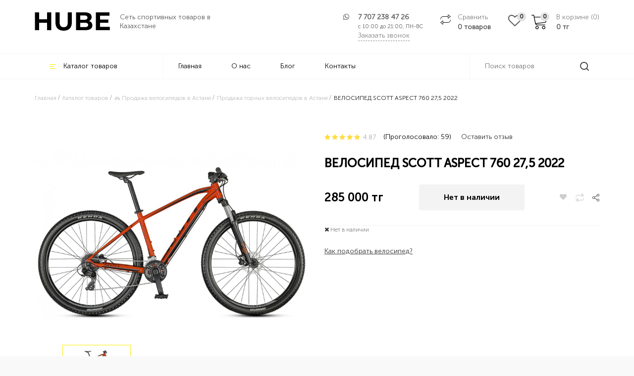

--- FILE ---
content_type: text/html; charset=UTF-8
request_url: https://hube.kz/catalog/gornye-velosipedy/velosiped-scott-aspect-760-27-5--2022-
body_size: 16766
content:
<!DOCTYPE html><html lang="ru"><head> <meta name="google-site-verification" content="dIUDqGUm7yz4YXD1k2uZzQYeDL64pUxfTUg4TOgUhg4" /> <meta charset="utf-8"> <meta http-equiv="X-UA-Compatible" content="IE=edge"> <meta name="viewport" content="width=device-width, initial-scale=1"> <title>ВЕЛОСИПЕД SCOTT ASPECT 760 27,5 2022 купить в Астане, Казахстане - HUBE</title> <meta name="description" content="Купить ВЕЛОСИПЕД SCOTT ASPECT 760 27,5 2022 в Астане, Казахстане ➤➤ Доставка по всему Казахстану ⭐ Рассрочка, кредит ⚡ Характеристики, отзывы, Более 30 пунктов выдачи. Гарантия"> <meta name="keywords" content="ВЕЛОСИПЕД SCOTT ASPECT 760 27,5 2022"> <meta name="copyright" content="HUBE"> <meta name="domen-copyright" content="HUBE"> <meta name="engine-copyright" content="Re-Cube Engine"> <meta property="og:title" content="ВЕЛОСИПЕД SCOTT ASPECT 760 27,5 2022 купить в Астане, Казахстане - HUBE"> <meta property="og:description" content="Купить ВЕЛОСИПЕД SCOTT ASPECT 760 27,5 2022 в Астане, Казахстане ➤➤ Доставка по всему Казахстану ⭐ Рассрочка, кредит ⚡ Характеристики, отзывы, Более 30 пунктов выдачи. Гарантия"/> <meta property="og:image" content="https://hube.kz/imgs/products/15958/15958-1.jpg"> <meta property="og:type" content="article"/> <meta property="og:url" content= "https://hube.kz/catalog/gornye-velosipedy/velosiped-scott-aspect-760-27-5--2022-" /> <meta property="og:site_name" content="HUBE"> <meta name="theme-color" content="#000000"/> <meta name="yandex-verification" content="271965252db08059" /> <!-- Google Tag Manager --> <script>(function(w,d,s,l,i){w[l]=w[l]||[];w[l].push({'gtm.start': new Date().getTime(),event:'gtm.js'});var f=d.getElementsByTagName(s)[0], j=d.createElement(s),dl=l!='dataLayer'?'&l='+l:'';j.async=true;j.src= 'https://www.googletagmanager.com/gtm.js?id='+i+dl;f.parentNode.insertBefore(j,f); })(window,document,'script','dataLayer','GTM-PWT4C4BC');</script> <!-- End Google Tag Manager --> <!-- Google Tag Manager (noscript) --> <noscript><iframe src="https://www.googletagmanager.com/ns.html?id=GTM-PWT4C4BC" height="0" width="0" style="display:none;visibility:hidden"></iframe></noscript> <!-- End Google Tag Manager (noscript) --> <meta name="google-site-verification" content="tLP6QPXmVXxWpw5oLzarpsrXiRf6qxwZoU_-e-m88uw" /> <meta name="facebook-domain-verification" content="zmycqc8cdn1x45d3kdlo5pbfqupk4m" /> <link rel="canonical" href="https://hube.kz/catalog/gornye-velosipedy/velosiped-scott-aspect-760-27-5--2022-" /> <meta http-equiv="content-language" content=""> <meta name="yandex-verification" content="c88ee7f1cd90dc02" /><!-- /META TAGS --><!-- CSS --> <link href="/imgs/favicon.ico" rel="shortcut icon" type="image/vnd.microsoft.icon" /> <link href="/templates/hube/css/bootstrap.min.css" rel="stylesheet"> <link href="/templates/hube/css/style.css?v=6.0.4" rel="stylesheet"> <link rel="stylesheet" href="https://cdn.jsdelivr.net/gh/fancyapps/fancybox@3.5.6/dist/jquery.fancybox.min.css" /> <link href="/templates/hube/js/dist/css/lightgallery.css" rel="stylesheet"> <link href="/templates/hube/css/preloader.css" rel="stylesheet"><!-- /CSS --> <!--[if lt IE 9]> <script src="https://oss.maxcdn.com/html5shiv/3.7.2/html5shiv.min.js"></script> <script src="https://oss.maxcdn.com/respond/1.4.2/respond.min.js"></script> <![endif]--> <!--[if IE]> <style> .hcart .img-thumbnail { width: 100px !important; } </style> <![endif]--> <script type="application/ld+json"> { "@context": "https://schema.org", "@type": "Organization", "url": "https://hube.kz", "logo": "https://hube.kz/imgs/logo.png" } </script> <script type="application/ld+json"> { "@context": "https://schema.org", "@type": "WebSite", "url": "https://hube.kz", "potentialAction": { "@type": "SearchAction", "target": "https://hube.kz/search?search={search}", "query-input": "required name=search" } } </script></head><!-- /HTML HEAD --><body id="back-to-top" class=""
><section id="mobile_nav" class="visible-md visible-sm visible-xs"><div class="container"><div class="row"><div class="col-xs-12 flex"><div class="text-left flex-grow"><a class="logo_holder" href="/"><img class="logotype" src="/imgs/logo.png" alt="HUBE"></a> </div><div class="right-icos"> <div class="fav-block fav"> <i class="fa fa-heart"></i> </div> <div class="compare-block"><a href="/difference" rel="nofollow"><div class="informater"><span id="cart-total"><span class="compare-amount">0</span></span></div></a></div> <div class="favourity-block"><a href="/favourites" rel="nofollow"><div class="informater"><span id="cart-total"><span class="compare-amount informater-value">0</span></span></div></a></div><div class="cart-block"><a href="/cart"><div class="informater"><span id="cart-total"><span class="my_cart_count">0</span></span></div></a></div><div class="mobile-search"><a onclick="showSearch();"></a></div> <a href="tel:+7 707 238 47 26" class="mobile-phone"><i class="fa fa-phone" aria-hidden="true"></i></a><div><nav id="slide_menu" class="side_nav nav-content hideNav hidden" role="navigation"> <ul id="basic-menu-nav" class="nav"> <li><a onclick="showFullOne();">Каталог товаров</a></li> <li><a href="">Главная</a> </li> <li><a href="/company/o-nas">О нас</a> </li> <li><a href="/blog/view">Блог</a> </li> <li><a href="/company/kontakty">Контакты</a> </li> <li class="separator"></li> <li><a class="forms_in" href="#cities-list">Астана</a></li></ul><div id="full-one" class="full-one" style="display:none;"><ul class="nav"><li class="grey"><a onclick="showFullOne();"><i class="fa fa-angle-left"></i> Назад</a></li> <li class="hover-parent " > <a href="/catalog/velosipedi" class="nav active" > Велосипеды<i class="fa fa-angle-right"></i> </a> <ul class="hover-nav hidden-sm hidden-xs"> <li class="hover-parent " role="presentation"> <a class="parent" href="/catalog/gornye-velosipedy"> Горные велосипеды </a> <ul class="hover-nav"> <div class="nav-advert"> <img src="/imgs/groups/thumb/45.jpg" loading="lazy"> <div class="nav-advert-text"> Горные велосипеды (Хардтейлы) – самый популярный тип велосипедов в Казахстане. Велосипеды, которые уверенно отрабатывают и крутые извилистые тропинки леса, быстро преодолевают поле и пронесутся пулей по дороге. <p>
Яркий дизайн, модный стиль, надежные компоненты и пульсирующие счастье от каждой поездки. </div> <a class="btn btn-main" href="/catalog/gornye-velosipedy">Читать больше</a> </div> </ul> </li> <li class="hover-parent " role="presentation"> <a class="parent" href="/catalog/skladnye-velosipedy"> Складные велосипеды </a> <ul class="hover-nav"> <div class="nav-advert"> <img src="/imgs/groups/thumb/47.jpg" loading="lazy"> <div class="nav-advert-text"> Изящное решение для самых мобильных. Проблемы транспортировки велосипедов уйдут в прошлое, а метро, лифты и лестницы перестанут быть кошмаром. Складной механизм рамы позволяет в любой момент сделать велосипед супер-компактным, помещающимся в любой полке, в багажнике или на балконе </div> <a class="btn btn-main" href="/catalog/skladnye-velosipedy">Читать больше</a> </div> </ul> </li> <li class="hover-parent " role="presentation"> <a class="parent" href="/catalog/bmx--tryukovye-"> BMX (трюковые) велосипеды </a> <ul class="hover-nav"> <div class="nav-advert"> <img src="/imgs/groups/thumb/46.jpg" loading="lazy"> <div class="nav-advert-text"> BMX отличается от классических тем, что они предназначены для выполнения трюков разной степени сложности. Кручение на одном колесе, прохождение сложных трасс, крутых спусков с препятствиями. Если вы вдруг осознали, что в вашей жизни не хватает экстрима, возьмите себе BMX и катайте без передышек. </div> <a class="btn btn-main" href="/catalog/bmx--tryukovye-">Читать больше</a> </div> </ul> </li> <li class="hover-parent " role="presentation"> <a class="parent" href="/catalog/fetbayki"> Фэтбайки </a> <ul class="hover-nav"> <div class="nav-advert"> <img src="/imgs/groups/thumb/49.jpg" loading="lazy"> <div class="nav-advert-text"> Фэт Байк / Fat Bike - велосипеды повышенной проходимости. Разработанные для преодоления разных препятствий и покорения любых дорог, велосипеды позволяют уверенно подняться в самую высокую гору, проехать по песку, не потерять равновесия на снегу и добраться до той самой долгожданной цели, к которой ты стремишься </div> <a class="btn btn-main" href="/catalog/fetbayki">Читать больше</a> </div> </ul> </li> <li class="hover-parent " role="presentation"> <a class="parent" href="/catalog/shosseynye-"> Шоссейные велосипеды <i class="fa fa-angle-right"></i> </a> <ul class="hover-nav"> <li> <a class="parent" href="/catalog/graviynye"> Гравийные велосипеды </a> </li> <li> <a class="parent" href="/catalog/turisticheskie"> Туристические </a> </li> <div class="nav-advert"> <img src="/imgs/groups/thumb/50.jpg" loading="lazy"> <div class="nav-advert-text"> Шоссейные велосипеды созданы для профессиональной езды по городу и трассе. Это вариант для вас, если вы собираетесь ездить на высокой скорости. Рама с правильной геометрией имеет улучшенные аэродинамические свойства, а руль, напоминающий рога, удобен для переключения скоростей при быстрой езде. Они имеют 28 колёса с гладкими покрышками для максимального сцепления с асфальтом </div> <a class="btn btn-main" href="/catalog/shosseynye-">Читать больше</a> </div> </ul> </li> <li class="hover-parent " role="presentation"> <a class="parent" href="/catalog/gorodskie"> Городские велосипеды </a> <ul class="hover-nav"> <div class="nav-advert"> <img src="/imgs/groups/thumb/58.jpg" loading="lazy"> <div class="nav-advert-text"> Это чистой воды классика – жесткая вилка, стальная рама и сплошное удовольствие от езды. Такие байки предназначены для катания по городу, парку или несложному грунту. Они удобны своей простотой, и комфортом. Городская классика – вариант для тех, кто хочет сделать жизнь современного города красивее и более размеренной, прокатившись с утра на велосипеде и припарковав его рядом с любимой кофейней. </div> <a class="btn btn-main" href="/catalog/gorodskie">Читать больше</a> </div> </ul> </li> <li class="hover-parent " role="presentation"> <a class="parent" href="/catalog/dvuhpodves"> Двухподвесные велосипеды </a> <ul class="hover-nav"> <div class="nav-advert"> <img src="/imgs/groups/thumb/65.jpg" loading="lazy"> <div class="nav-advert-text"> Двухподвесные велосипеды - это горные велосипеды, с амортизатором на переднем и заднем колесе. Амортизация помогает лучше контролировать велосипед по пересеченной местности на неровностях, не только смягчая удары, но и обеспечивая лучший контакт колёс с дорогой. </div> <a class="btn btn-main" href="/catalog/dvuhpodves">Читать больше</a> </div> </ul> </li> <li class="hover-parent " role="presentation"> <a class="parent" href="/catalog/zhenskie"> Женские велосипеды </a> <ul class="hover-nav"> <div class="nav-advert"> <img src="/imgs/groups/thumb/48.jpg" loading="lazy"> <div class="nav-advert-text"> Главным отличием женских велосипедов в отличии от мужских – это использование заниженной рамы, которая гарантирует удобную посадку в любой одежде. Для уменьшения веса производители дамских велосипедах, изготавливают рамы из алюминиевого сплава, а также укороченную колесную базу. Еще одна отличительная черта женского велосипеда - более тонкий, в сравнении с другими видами байков, руль. </div> <a class="btn btn-main" href="/catalog/zhenskie">Читать больше</a> </div> </ul> </li> <li class="hover-parent " role="presentation"> <a class="parent" href="/catalog/elektrovelosipedy--gibridy-"> Электровелосипеды (гибриды) </a> <ul class="hover-nav"> <div class="nav-advert"> <img src="/imgs/groups/thumb/62.jpg" loading="lazy"> <div class="nav-advert-text"> Электровелосипеды (Велогибриды) - велосипеды с электромотором и аккумулятором заряжающиеся от бытовой сети. Которые можно использовать в нескольких режимах : движение без мотора как на обычном велосипеде, движение только с использованием электромотора как на скутере, и комбинированное движение, когда вы одновременно используете и педали и электродвигатель </div> <a class="btn btn-main" href="/catalog/elektrovelosipedy--gibridy-">Читать больше</a> </div> </ul> </li> <li class="hover-parent " role="presentation"> <a class="parent" href="/catalog/podrostkovye-velosipedy"> Подростковые велосипеды </a> <ul class="hover-nav"> <div class="nav-advert"> <img src="/imgs/groups/thumb/51.jpg" loading="lazy"> <div class="nav-advert-text"> Самое время пробовать! Кто выше прыгнет, кто быстрее доедет, чей трюк вызовет восхищение окружающих? Кто станет легендой двора, звездой школы, мастером экстрим-парка? </div> <a class="btn btn-main" href="/catalog/podrostkovye-velosipedy">Читать больше</a> </div> </ul> </li> <li class="hover-parent " role="presentation"> <a class="parent" href="/catalog/detskie"> Детские велосипеды <i class="fa fa-angle-right"></i> </a> <ul class="hover-nav"> <li> <a class="parent" href="/catalog/begovely"> Беговелы </a> </li> <div class="nav-advert"> <img src="/imgs/groups/thumb/52.jpg" loading="lazy"> <div class="nav-advert-text"> Яркие расцветки, флажки, звоночки, корзинки точно понравятся маленьким райдерам. Родители оценят конструкторские решения: геометрии рам, обеспечивающие правильную посадку ребенку, комфортные седла. Велосипеды просты в управлении. </div> <a class="btn btn-main" href="/catalog/detskie">Читать больше</a> </div> </ul> </li> </ul> </li> <li class="hover-parent " > <a href="/catalog/aksessuary" class="nav active" > Велоаксессуары<i class="fa fa-angle-right"></i> </a> <ul class="hover-nav hidden-sm hidden-xs"> <li class="hover-parent " role="presentation"> <a class="parent" href="/catalog/bagazhniki-"> Багажники </a> </li> <li class="hover-parent " role="presentation"> <a class="parent" href="/catalog/velokompyutery"> Велокомпьютеры </a> </li> <li class="hover-parent " role="presentation"> <a class="parent" href="/catalog/veloochki"> Велоочки </a> </li> <li class="hover-parent " role="presentation"> <a class="parent" href="/catalog/zamki-velosipednye"> Замки велосипедные </a> </li> <li class="hover-parent " role="presentation"> <a class="parent" href="/catalog/zaschita-velosipeda"> Защита велосипеда </a> </li> <li class="hover-parent " role="presentation"> <a class="parent" href="/catalog/zaschita-detskaya"> Защита детская </a> </li> <li class="hover-parent " role="presentation"> <a class="parent" href="/catalog/zvonki"> Звонки </a> </li> <li class="hover-parent " role="presentation"> <a class="parent" href="/catalog/detskie-kresla-"> Детские кресла </a> </li> <li class="hover-parent " role="presentation"> <a class="parent" href="/catalog/zerkala"> Зеркала для велосипеда </a> </li> <li class="hover-parent " role="presentation"> <a class="parent" href="/catalog/korziny-velosipednye"> Корзины велосипедные </a> </li> <li class="hover-parent " role="presentation"> <a class="parent" href="/catalog/krylya-"> Крылья </a> </li> <li class="hover-parent " role="presentation"> <a class="parent" href="/catalog/nasosy"> Насосы </a> </li> <li class="hover-parent " role="presentation"> <a class="parent" href="/catalog/perchatki"> Перчатки </a> </li> <li class="hover-parent " role="presentation"> <a class="parent" href="/catalog/roga-na-rul"> Рога на руль </a> </li> <li class="hover-parent " role="presentation"> <a class="parent" href="/catalog/smazki-i-ochistiteli"> Смазки и очистители </a> </li> <li class="hover-parent " role="presentation"> <a class="parent" href="/catalog/sumki"> Сумки </a> </li> <li class="hover-parent " role="presentation"> <a class="parent" href="/catalog/flyagi"> Фляги </a> </li> <li class="hover-parent " role="presentation"> <a class="parent" href="/catalog/flyagoderzhateli"> Флягодержатели </a> </li> <li class="hover-parent " role="presentation"> <a class="parent" href="/catalog/fonari"> Фонари </a> </li> <li class="hover-parent " role="presentation"> <a class="parent" href="/catalog/shlemy"> Шлемы </a> </li> </ul> </li> <li class="hover-parent " > <a href="/catalog/zapchasti" class="nav active" > Велозапчасти<i class="fa fa-angle-right"></i> </a> <ul class="hover-nav hidden-sm hidden-xs"> <li class="hover-parent " role="presentation"> <a class="parent" href="/catalog/pedali"> Педали </a> </li> <li class="hover-parent " role="presentation"> <a class="parent" href="/catalog/velopokryshki"> Велопокрышки </a> </li> <li class="hover-parent " role="presentation"> <a class="parent" href="/catalog/velokamery"> Велокамеры </a> </li> <li class="hover-parent " role="presentation"> <a class="parent" href="/catalog/vynosy-rulya"> Выносы руля </a> </li> <li class="hover-parent " role="presentation"> <a class="parent" href="/catalog/dop--kolesa-"> Доп. колеса </a> </li> <li class="hover-parent " role="presentation"> <a class="parent" href="/catalog/sedla"> Сёдла </a> </li> <li class="hover-parent " role="presentation"> <a class="parent" href="/catalog/podnozhki"> Подножки </a> </li> <li class="hover-parent " role="presentation"> <a class="parent" href="/catalog/privod"> Привод для велосипеда </a> </li> <li class="hover-parent " role="presentation"> <a class="parent" href="/catalog/osi"> Оси и втулки </a> </li> <li class="hover-parent " role="presentation"> <a class="parent" href="/catalog/uzly-i-detali-transmissii"> Узлы и детали трансмиссии </a> </li> <li class="hover-parent " role="presentation"> <a class="parent" href="/catalog/tormoza"> Тормоза </a> </li> <li class="hover-parent " role="presentation"> <a class="parent" href="/catalog/spicy"> Спицы </a> </li> <li class="hover-parent " role="presentation"> <a class="parent" href="/catalog/grupsety"> Групсеты </a> </li> </ul> </li> <li class="hover-parent " > <a href="/catalog/shvedskie-stenki" class="nav active" > Шведские стенки<i class="fa fa-angle-right"></i> </a> <ul class="hover-nav hidden-sm hidden-xs"> <li class="hover-parent " role="presentation"> <a class="parent" href="/catalog/pristennaya-shvedskaya-stenka"> Пристенные </a> </li> <li class="hover-parent " role="presentation"> <a class="parent" href="/catalog/raspornaya"> Распорные </a> </li> <li class="hover-parent " role="presentation"> <a class="parent" href="/catalog/aksessuary-i-dop-oborudovanie"> Аксессуары и доп оборудование </a> </li> </ul> </li> <li class="hover-parent " > <a href="/catalog/turniki-" class="nav active" > Турники<i class="fa fa-angle-right"></i> </a> <ul class="hover-nav hidden-sm hidden-xs"> <li class="hover-parent " role="presentation"> <a class="parent" href="/catalog/turniki-dlya-doma"> Турники и брусья для дома </a> </li> </ul> </li> <li class="hover-parent " > <a href="/catalog/samokaty" class="nav active" > Самокаты<i class="fa fa-angle-right"></i> </a> <ul class="hover-nav hidden-sm hidden-xs"> <li class="hover-parent " role="presentation"> <a class="parent" href="/catalog/trukovye-samokaty"> Трюковые самокаты </a> </li> <li class="hover-parent " role="presentation"> <a class="parent" href="/catalog/elektrosamokaty"> Электросамокаты </a> </li> </ul> </li> </ul> </div></nav> <button class="btn-nav"><span class="icon-bar top"></span><span class="icon-bar middle"></span><span class="icon-bar bottom"></span> </button></div></div></div></div></div></section><form class="search_form" role="search" id="mobile_search" method="get" action="/search/" style="display:none"><div class="container"><div class="row"><div class="input-group"> <input type="text" class="search_input" name="search" id="input_SearchBox" autocomplete="off" placeholder="Поиск товаров"> <input type="hidden" name="search_cats" class="search_cats" value=""> <span class="input-group-btn"><a class="btn btn-default radius-right" type="button" onclick="searchIt('mobile_search')"><img src="/imgs/search.svg" class="search_icon"></a> </span></div></div></div><div class="search_results" style="display: none;"></div> <div class="bg" onclick="showSearch()"></div></form><section id="mobile_separator" class="visible-md visible-sm visible-xs"></section><span class="back-to-top scroll-top" style="display: none;"></span><div id="preloader" style="display: none;"> <div class="loading"><div id="preload_content"><img src="/imgs/logo.png"><div class="dot_holder"><div class="circle">&nbsp;</div><div class="circle">&nbsp;</div><div class="circle">&nbsp;</div><div class="circle">&nbsp;</div></div></div> </div></div><header class="header-wrap inner hidden-sm hidden-xs"> <div class="header-top"><div class="container"><div class="row"><div class="col-md-4 site-identity"><a href="/"><img alt="HUBE" class="img-responsive logo" src="/imgs/logo.png" style="display: block;"></a> <span class="title">Сеть спортивных товаров в Казахстане</span></div><div class="col-md-8 flex-end"> <div class="phone"> <a class="the-phone" href="tel:+7 707 238 47 26">7 707 238 47 26</a> <span class="worktime" title="Время работы интернет магазина с 09:00 до 19:00 без выходных">с 10:00 до 21:00, ПН-ВС</span> <span class="forms_in grey order-calling" data-src="#order_call_form">Заказать звонок</span> <i class="fa fa-whatsapp" aria-hidden="true"></i></div><div class="compare-block"><a data-href="/difference" rel="nofollow" class="hidden-xs hacky_href"><span class="grey">Сравнить</span><span class="compare-amount">0 товаров</span></a></div> <a href="/favourites" rel="nofollow" class="favourity-block" title="Избранное"><span class="informater informater-value">0</span></a><div class="cart-block"><a data-href="/cart" class="hacky_href"><div class="informater"><span id="cart-total"><span class="my_cart_count">0</span></span></div><span class="grey">В корзине (<span class="my_cart_count">0</span>)</span><span><span class="cart_total_sum">0</span> тг</span></a></div></div></div></div></div> <nav id="main-menu" class="navbar" role="navigation"><div class="container"><div class="row"> <div class="col-md-9"><ul class="nav"><li class="catalog-btn"><span><img src="/imgs/icos/nav.png">Каталог товаров</span><ul class="lef-nav hidden-sm hidden-xs"> <li class="hover-parent " > <a href="/catalog/velosipedi" class="nav active" > Велосипеды<i class="fa fa-angle-right"></i> </a> <ul class="hover-nav hidden-sm hidden-xs"> <li class="hover-parent " role="presentation"> <a class="parent" href="/catalog/gornye-velosipedy"> Горные велосипеды </a> <ul class="hover-nav"> <div class="nav-advert"> <img src="/imgs/groups/thumb/45.jpg" loading="lazy"> <div class="nav-advert-text"> Горные велосипеды (Хардтейлы) – самый популярный тип велосипедов в Казахстане. Велосипеды, которые уверенно отрабатывают и крутые извилистые тропинки леса, быстро преодолевают поле и пронесутся пулей по дороге. <p>
Яркий дизайн, модный стиль, надежные компоненты и пульсирующие счастье от каждой поездки. </div> <a class="btn btn-main" href="/catalog/gornye-velosipedy">Читать больше</a> </div> </ul> </li> <li class="hover-parent " role="presentation"> <a class="parent" href="/catalog/skladnye-velosipedy"> Складные велосипеды </a> <ul class="hover-nav"> <div class="nav-advert"> <img src="/imgs/groups/thumb/47.jpg" loading="lazy"> <div class="nav-advert-text"> Изящное решение для самых мобильных. Проблемы транспортировки велосипедов уйдут в прошлое, а метро, лифты и лестницы перестанут быть кошмаром. Складной механизм рамы позволяет в любой момент сделать велосипед супер-компактным, помещающимся в любой полке, в багажнике или на балконе </div> <a class="btn btn-main" href="/catalog/skladnye-velosipedy">Читать больше</a> </div> </ul> </li> <li class="hover-parent " role="presentation"> <a class="parent" href="/catalog/bmx--tryukovye-"> BMX (трюковые) велосипеды </a> <ul class="hover-nav"> <div class="nav-advert"> <img src="/imgs/groups/thumb/46.jpg" loading="lazy"> <div class="nav-advert-text"> BMX отличается от классических тем, что они предназначены для выполнения трюков разной степени сложности. Кручение на одном колесе, прохождение сложных трасс, крутых спусков с препятствиями. Если вы вдруг осознали, что в вашей жизни не хватает экстрима, возьмите себе BMX и катайте без передышек. </div> <a class="btn btn-main" href="/catalog/bmx--tryukovye-">Читать больше</a> </div> </ul> </li> <li class="hover-parent " role="presentation"> <a class="parent" href="/catalog/fetbayki"> Фэтбайки </a> <ul class="hover-nav"> <div class="nav-advert"> <img src="/imgs/groups/thumb/49.jpg" loading="lazy"> <div class="nav-advert-text"> Фэт Байк / Fat Bike - велосипеды повышенной проходимости. Разработанные для преодоления разных препятствий и покорения любых дорог, велосипеды позволяют уверенно подняться в самую высокую гору, проехать по песку, не потерять равновесия на снегу и добраться до той самой долгожданной цели, к которой ты стремишься </div> <a class="btn btn-main" href="/catalog/fetbayki">Читать больше</a> </div> </ul> </li> <li class="hover-parent " role="presentation"> <a class="parent" href="/catalog/shosseynye-"> Шоссейные велосипеды <i class="fa fa-angle-right"></i> </a> <ul class="hover-nav"> <li> <a class="parent" href="/catalog/graviynye"> Гравийные велосипеды </a> </li> <li> <a class="parent" href="/catalog/turisticheskie"> Туристические </a> </li> <div class="nav-advert"> <img src="/imgs/groups/thumb/50.jpg" loading="lazy"> <div class="nav-advert-text"> Шоссейные велосипеды созданы для профессиональной езды по городу и трассе. Это вариант для вас, если вы собираетесь ездить на высокой скорости. Рама с правильной геометрией имеет улучшенные аэродинамические свойства, а руль, напоминающий рога, удобен для переключения скоростей при быстрой езде. Они имеют 28 колёса с гладкими покрышками для максимального сцепления с асфальтом </div> <a class="btn btn-main" href="/catalog/shosseynye-">Читать больше</a> </div> </ul> </li> <li class="hover-parent " role="presentation"> <a class="parent" href="/catalog/gorodskie"> Городские велосипеды </a> <ul class="hover-nav"> <div class="nav-advert"> <img src="/imgs/groups/thumb/58.jpg" loading="lazy"> <div class="nav-advert-text"> Это чистой воды классика – жесткая вилка, стальная рама и сплошное удовольствие от езды. Такие байки предназначены для катания по городу, парку или несложному грунту. Они удобны своей простотой, и комфортом. Городская классика – вариант для тех, кто хочет сделать жизнь современного города красивее и более размеренной, прокатившись с утра на велосипеде и припарковав его рядом с любимой кофейней. </div> <a class="btn btn-main" href="/catalog/gorodskie">Читать больше</a> </div> </ul> </li> <li class="hover-parent " role="presentation"> <a class="parent" href="/catalog/dvuhpodves"> Двухподвесные велосипеды </a> <ul class="hover-nav"> <div class="nav-advert"> <img src="/imgs/groups/thumb/65.jpg" loading="lazy"> <div class="nav-advert-text"> Двухподвесные велосипеды - это горные велосипеды, с амортизатором на переднем и заднем колесе. Амортизация помогает лучше контролировать велосипед по пересеченной местности на неровностях, не только смягчая удары, но и обеспечивая лучший контакт колёс с дорогой. </div> <a class="btn btn-main" href="/catalog/dvuhpodves">Читать больше</a> </div> </ul> </li> <li class="hover-parent " role="presentation"> <a class="parent" href="/catalog/zhenskie"> Женские велосипеды </a> <ul class="hover-nav"> <div class="nav-advert"> <img src="/imgs/groups/thumb/48.jpg" loading="lazy"> <div class="nav-advert-text"> Главным отличием женских велосипедов в отличии от мужских – это использование заниженной рамы, которая гарантирует удобную посадку в любой одежде. Для уменьшения веса производители дамских велосипедах, изготавливают рамы из алюминиевого сплава, а также укороченную колесную базу. Еще одна отличительная черта женского велосипеда - более тонкий, в сравнении с другими видами байков, руль. </div> <a class="btn btn-main" href="/catalog/zhenskie">Читать больше</a> </div> </ul> </li> <li class="hover-parent " role="presentation"> <a class="parent" href="/catalog/elektrovelosipedy--gibridy-"> Электровелосипеды (гибриды) </a> <ul class="hover-nav"> <div class="nav-advert"> <img src="/imgs/groups/thumb/62.jpg" loading="lazy"> <div class="nav-advert-text"> Электровелосипеды (Велогибриды) - велосипеды с электромотором и аккумулятором заряжающиеся от бытовой сети. Которые можно использовать в нескольких режимах : движение без мотора как на обычном велосипеде, движение только с использованием электромотора как на скутере, и комбинированное движение, когда вы одновременно используете и педали и электродвигатель </div> <a class="btn btn-main" href="/catalog/elektrovelosipedy--gibridy-">Читать больше</a> </div> </ul> </li> <li class="hover-parent " role="presentation"> <a class="parent" href="/catalog/podrostkovye-velosipedy"> Подростковые велосипеды </a> <ul class="hover-nav"> <div class="nav-advert"> <img src="/imgs/groups/thumb/51.jpg" loading="lazy"> <div class="nav-advert-text"> Самое время пробовать! Кто выше прыгнет, кто быстрее доедет, чей трюк вызовет восхищение окружающих? Кто станет легендой двора, звездой школы, мастером экстрим-парка? </div> <a class="btn btn-main" href="/catalog/podrostkovye-velosipedy">Читать больше</a> </div> </ul> </li> <li class="hover-parent " role="presentation"> <a class="parent" href="/catalog/detskie"> Детские велосипеды <i class="fa fa-angle-right"></i> </a> <ul class="hover-nav"> <li> <a class="parent" href="/catalog/begovely"> Беговелы </a> </li> <div class="nav-advert"> <img src="/imgs/groups/thumb/52.jpg" loading="lazy"> <div class="nav-advert-text"> Яркие расцветки, флажки, звоночки, корзинки точно понравятся маленьким райдерам. Родители оценят конструкторские решения: геометрии рам, обеспечивающие правильную посадку ребенку, комфортные седла. Велосипеды просты в управлении. </div> <a class="btn btn-main" href="/catalog/detskie">Читать больше</a> </div> </ul> </li> </ul> </li> <li class="hover-parent " > <a href="/catalog/aksessuary" class="nav active" > Велоаксессуары<i class="fa fa-angle-right"></i> </a> <ul class="hover-nav hidden-sm hidden-xs"> <li class="hover-parent " role="presentation"> <a class="parent" href="/catalog/bagazhniki-"> Багажники </a> </li> <li class="hover-parent " role="presentation"> <a class="parent" href="/catalog/velokompyutery"> Велокомпьютеры </a> </li> <li class="hover-parent " role="presentation"> <a class="parent" href="/catalog/veloochki"> Велоочки </a> </li> <li class="hover-parent " role="presentation"> <a class="parent" href="/catalog/zamki-velosipednye"> Замки велосипедные </a> </li> <li class="hover-parent " role="presentation"> <a class="parent" href="/catalog/zaschita-velosipeda"> Защита велосипеда </a> </li> <li class="hover-parent " role="presentation"> <a class="parent" href="/catalog/zaschita-detskaya"> Защита детская </a> </li> <li class="hover-parent " role="presentation"> <a class="parent" href="/catalog/zvonki"> Звонки </a> </li> <li class="hover-parent " role="presentation"> <a class="parent" href="/catalog/detskie-kresla-"> Детские кресла </a> </li> <li class="hover-parent " role="presentation"> <a class="parent" href="/catalog/zerkala"> Зеркала для велосипеда </a> </li> <li class="hover-parent " role="presentation"> <a class="parent" href="/catalog/korziny-velosipednye"> Корзины велосипедные </a> </li> <li class="hover-parent " role="presentation"> <a class="parent" href="/catalog/krylya-"> Крылья </a> </li> <li class="hover-parent " role="presentation"> <a class="parent" href="/catalog/nasosy"> Насосы </a> </li> <li class="hover-parent " role="presentation"> <a class="parent" href="/catalog/perchatki"> Перчатки </a> </li> <li class="hover-parent " role="presentation"> <a class="parent" href="/catalog/roga-na-rul"> Рога на руль </a> </li> <li class="hover-parent " role="presentation"> <a class="parent" href="/catalog/smazki-i-ochistiteli"> Смазки и очистители </a> </li> <li class="hover-parent " role="presentation"> <a class="parent" href="/catalog/sumki"> Сумки </a> </li> <li class="hover-parent " role="presentation"> <a class="parent" href="/catalog/flyagi"> Фляги </a> </li> <li class="hover-parent " role="presentation"> <a class="parent" href="/catalog/flyagoderzhateli"> Флягодержатели </a> </li> <li class="hover-parent " role="presentation"> <a class="parent" href="/catalog/fonari"> Фонари </a> </li> <li class="hover-parent " role="presentation"> <a class="parent" href="/catalog/shlemy"> Шлемы </a> </li> </ul> </li> <li class="hover-parent " > <a href="/catalog/zapchasti" class="nav active" > Велозапчасти<i class="fa fa-angle-right"></i> </a> <ul class="hover-nav hidden-sm hidden-xs"> <li class="hover-parent " role="presentation"> <a class="parent" href="/catalog/pedali"> Педали </a> </li> <li class="hover-parent " role="presentation"> <a class="parent" href="/catalog/velopokryshki"> Велопокрышки </a> </li> <li class="hover-parent " role="presentation"> <a class="parent" href="/catalog/velokamery"> Велокамеры </a> </li> <li class="hover-parent " role="presentation"> <a class="parent" href="/catalog/vynosy-rulya"> Выносы руля </a> </li> <li class="hover-parent " role="presentation"> <a class="parent" href="/catalog/dop--kolesa-"> Доп. колеса </a> </li> <li class="hover-parent " role="presentation"> <a class="parent" href="/catalog/sedla"> Сёдла </a> </li> <li class="hover-parent " role="presentation"> <a class="parent" href="/catalog/podnozhki"> Подножки </a> </li> <li class="hover-parent " role="presentation"> <a class="parent" href="/catalog/privod"> Привод для велосипеда </a> </li> <li class="hover-parent " role="presentation"> <a class="parent" href="/catalog/osi"> Оси и втулки </a> </li> <li class="hover-parent " role="presentation"> <a class="parent" href="/catalog/uzly-i-detali-transmissii"> Узлы и детали трансмиссии </a> </li> <li class="hover-parent " role="presentation"> <a class="parent" href="/catalog/tormoza"> Тормоза </a> </li> <li class="hover-parent " role="presentation"> <a class="parent" href="/catalog/spicy"> Спицы </a> </li> <li class="hover-parent " role="presentation"> <a class="parent" href="/catalog/grupsety"> Групсеты </a> </li> </ul> </li> <li class="hover-parent " > <a href="/catalog/shvedskie-stenki" class="nav active" > Шведские стенки<i class="fa fa-angle-right"></i> </a> <ul class="hover-nav hidden-sm hidden-xs"> <li class="hover-parent " role="presentation"> <a class="parent" href="/catalog/pristennaya-shvedskaya-stenka"> Пристенные </a> </li> <li class="hover-parent " role="presentation"> <a class="parent" href="/catalog/raspornaya"> Распорные </a> </li> <li class="hover-parent " role="presentation"> <a class="parent" href="/catalog/aksessuary-i-dop-oborudovanie"> Аксессуары и доп оборудование </a> </li> </ul> </li> <li class="hover-parent " > <a href="/catalog/turniki-" class="nav active" > Турники<i class="fa fa-angle-right"></i> </a> <ul class="hover-nav hidden-sm hidden-xs"> <li class="hover-parent " role="presentation"> <a class="parent" href="/catalog/turniki-dlya-doma"> Турники и брусья для дома </a> </li> </ul> </li> <li class="hover-parent " > <a href="/catalog/samokaty" class="nav active" > Самокаты<i class="fa fa-angle-right"></i> </a> <ul class="hover-nav hidden-sm hidden-xs"> <li class="hover-parent " role="presentation"> <a class="parent" href="/catalog/trukovye-samokaty"> Трюковые самокаты </a> </li> <li class="hover-parent " role="presentation"> <a class="parent" href="/catalog/elektrosamokaty"> Электросамокаты </a> </li> </ul> </li></ul></li> <li><a href="">Главная</a> </li> <li><a href="/company/o-nas">О нас</a> </li> <li><a href="/blog/view">Блог</a> </li> <li><a href="/company/kontakty">Контакты</a> </li> </ul></div><div class="col-md-3"><form class="search_form hidden-sm hidden-xs" role="search" id="search_row_form" method="get" action="/search/"><div class="input-group"> <input required="" min="3" type="text" class="search_input" name="search" id="input_SearchBox" autocomplete="off" placeholder="Поиск товаров"> <input type="hidden" name="search_cats" class="search_cats" value=""> <span class="input-group-btn"> <button type="bubmit" class="btn btn-default radius-right"></button> </span></div><div class="search_results" style="display: none;"></div></form></div></div></div></nav></header> <section class="white-back"><section class="breadcrumb-wrap"><div class="container"><ol class="breadcrumb breadcrumb-product"> <li itemscope itemtype="http://data-vocabulary.org/Breadcrumb"><a href="/" title="Главная" itemprop="url"><span itemprop="title">Главная</span></a></li> <li itemscope itemtype="http://data-vocabulary.org/Breadcrumb"><a href="/catalog" title="Каталог товаров" itemprop="url"><span itemprop="title">Каталог товаров</span></a></li> <li itemscope itemtype="http://data-vocabulary.org/Breadcrumb"><a href="/catalog/velosipedi" title="🚲 Продажа велосипедов в Астане " itemprop="url"><span itemprop="title">🚲 Продажа велосипедов в Астане </span></a></li> <li itemscope itemtype="http://data-vocabulary.org/Breadcrumb"><a href="/catalog/gornye-velosipedy" title="Продажа горных велосипедов в Астане" itemprop="url"><span itemprop="title">Продажа горных велосипедов в Астане</span></a></li> <li itemscope itemtype="http://data-vocabulary.org/Breadcrumb"><span itemprop="title">ВЕЛОСИПЕД SCOTT ASPECT 760 27,5 2022</span><a href="velosiped-scott-aspect-760-27-5--2022-" title="ВЕЛОСИПЕД SCOTT ASPECT 760 27,5 2022" itemprop="url"></a></li> </ol> </div></section><div class="main-container inner container" id="product-inner-data"> <div class="row"><div class="col-md-12" itemscope itemtype="http://schema.org/Product"> <meta itemprop="sku" content=""> <div class="row product-info"> <div class="col-md-12 hide-on-pc"> <span class="product-mob-title main-heading"> ВЕЛОСИПЕД SCOTT ASPECT 760 27,5 2022 </span> </div> <div class="col-md-6 images-block"> <div class="left-part"> </div><div class="the_gallery"> <div class="big_image product-gallery" id="big_image"> <div id="sync1"> <div class="item"> <a href="/imgs/products/15958/15958-1.jpg" class="gallery_link" itemprop="image"> <img src="/imgs/products/15958/15958-1.jpg" srcset="/imgs/products/15958/thumb/15958-1.jpg 299w, /imgs/products/15958/15958-1.jpg 480w" alt="ВЕЛОСИПЕД SCOTT ASPECT 760 27,5 2022" sizes="(max-width: 320px) 320px, (max-width: 480px) 440px" > </a> </div> </div> </div> <div class="thumb_holder"> <div class="owl-thumbs" id="sync2"> <div class="item owl-thumb-item activated"> <img src="/imgs/products/15958/thumb/15958-1.jpg" alt="ВЕЛОСИПЕД SCOTT ASPECT 760 27,5 2022"> </div> </div> </div> </div></div><div class="col-md-6 product-details"><div class="the_detailed"> <div class="quick"> <div class="rate_holder" itemprop="aggregateRating" itemscope itemtype="http://schema.org/AggregateRating"> <div> <span class="star_rating"> <i class="fa fa-star filled-star"></i><i class="fa fa-star filled-star"></i><i class="fa fa-star filled-star"></i><i class="fa fa-star filled-star"></i><i class="fa fa-star filled-star"></i></span> <span itemprop="ratingValue">4.87</span> </div> <div class="rated-in-card"> (Проголосовало: <span itemprop="reviewCount">59</span>) </div> </div> <span class="forms_in add_review_button" data-src="#leave_product_feed" onclick="productComment(15958)" >Оставить отзыв</span> </div> <div class="short-card-desc" itemprop="description"> </div> <meta itemprop="brand" content="SCOTT"> <h1 class="main-heading hide-on-mob" itemprop="name">ВЕЛОСИПЕД SCOTT ASPECT 760 27,5 2022</h1> <div class="product-in-btn-price"> <div class="price-holder" itemprop="offers" itemscope="" itemtype="http://schema.org/Offer"> <link itemprop="availability" href="http://schema.org/OutOfStock"> <meta itemprop="url" content="https://hube.kz/catalog/gornye-velosipedy/velosiped-scott-aspect-760-27-5--2022-"> <meta itemprop="price" content="285000"> <meta itemprop="priceCurrency" content="KZT"> <span class="price-new"> <span><span id="the_price-15958" class="the_price_d" data-product="15958">285 000</span></span> тг </span> <!-- --> </div> <div class="amount_controller on_mobile"> <div class="ware-badge not-on-ware"> <i class="fa fa-remove"></i> Нет в наличии </div> </div> <div class="button"> <button type="button" class="btn btn-cart btn-order"> Нет в наличии </button> </div> <div class="user_specs"> <a onclick="fav(15958,45)" class="fav"> <i data-fav="15958" class="fa fa-heart"></i> </a> <a onclick="difference(15958,45)" class="difference"> <span data-diff="15958"></span> </a> <span class="dropper share-btn"><img src="/imgs/icos/share.png"><div class="drop-list sharer"> <a target="_blank" class="shareicon" href="http://api.whatsapp.com/send?text=https://hube.kz/catalog/gornye-velosipedy/velosiped-scott-aspect-760-27-5--2022- - "><i class="fa fa-whatsapp"></i></a> <a target="_blank" class="shareicon" href="https://twitter.com/intent/tweet?text="><i class="fa fa-twitter"></i></a> <a target="_blank" class="shareicon" href="https://vk.com/share.php?url=https://hube.kz/catalog/gornye-velosipedy/velosiped-scott-aspect-760-27-5--2022-&title=&description=&imageUrl=https://hube.kz/imgs/logo.png"><i class="fa fa-vk"></i></a> <a target="_blank" class="shareicon" href="https://facebook.com/sharer.php?u=https://hube.kz/catalog/gornye-velosipedy/velosiped-scott-aspect-760-27-5--2022-&quote="><i class="fa fa-facebook"></i></a> </div> </span> </div> </div> <div class="filter-group product-options"> </div> <div class="ware-badge not-on-ware"> <i class="fa fa-remove"></i> Нет в наличии </div> <div class="how-pick-bike"> <span>Как подобрать велосипед?</span> </div> </div> </div> </div> <div class="row product-tabs"> <div class="col-md-5"> <ul class="nav nav-tabs responsive"> <li role="presentation" class="active"><a data-toggle="tab" href="#p_feeds"><h2>Отзывы</h2></a></li> <li role="presentation"><a data-toggle="tab" href="#p_faq"><h2>Вопрос-ответ (0)</h2></a></li> </ul> <div class="tab-content responsive"> <div role="tabpanel" class="tab-pane fade in active" id="p_feeds"> <div class="no-data">На данный момент никто ещё ничего не написал</div> <div class="product-do-comment-action"> <span class="forms_in btn btn-main btn-small" data-src="#leave_product_feed" onclick="productComment(15958)">Оставить отзыв</span> </div> </div> <div role="tabpanel" class="tab-pane fade" id="p_faq" itemscope="" itemtype="https://schema.org/FAQPage"> <div class="no-data">На данный момент никто ещё ничего не написал</div> <div class="product-do-comment-action"> <span class="forms_in about-product" data-src="#product_question" onclick="askAboutProduct(15958,45);">Задать свой вопрос</span> </div> </div> </div> </div> <div class="col-md-7"> <ul class="nav nav-tabs responsive"> <li role="presentation" class="active"><a data-toggle="tab" href="#chars"><h2>Характеристики</h2></a></li> <li role="presentation"><a data-toggle="tab" href="#delivery_tab"><h2>Доставка и оплата</h2></a></li> </ul> <div class="tab-content responsive"> <div role="tabpanel" class="tab-pane fade in active" id="chars"> <table class="props_t"> <tbody> <tr> <td class="prop_title"> <span>Производитель</span> </td> <td class="prop_value text-right"> <span><a href="/brands/scott" target="_blank">SCOTT</a></span> </td> </tr> <tr> <td class="prop_title"> <span>размер рамы</span> </td> <td class="prop_value text-right"> <span>19 (l) <small></small></span> </td> </tr> <tr> <td class="prop_title"> <span>цвет</span> </td> <td class="prop_value text-right"> <span>красный <small></small></span> </td> </tr> </tbody> </table> </div> <div role="tabpanel" class="tab-pane fade in" id="delivery_tab"> <div class="delivery-data-block"><div>Способ доставки:<span>курьером до двери, самовывозом с магазина</span></div></div><div class="del-flex"><div><div class="benefit_icon warranty"> <img src="/imgs/icos/truck.png"></div></div><div class="benefit_info warranty"> <div class="benefit_title warranty"> Оперативная доставка </div> <div class="benefit_description warranty"> доставим в течении 2-3 часов с момента заказа выбранный товар, прямо до двери по г. Астана. </div></div></div><div class="del-flex"><div><div class="benefit_icon warranty"> <img src="/imgs/icos/calendar.png"></div></div><div class="benefit_info warranty"> <div class="benefit_title warranty"> Рассрочка на 3 мес </div> <div class="benefit_description warranty"> честная рассрочка на 3 месяца, без % и первоначального взноса. </div></div></div><div class="del-flex"><div><div class="benefit_icon warranty"> <img src="/imgs/icos/card.png"></div></div><div class="benefit_info warranty"> <div class="benefit_title warranty"> Два способа оплаты </div> <div class="benefit_description warranty"> Оплата удаленно через Kaspi.kz. Или оплату можно сделать в магазине. </div></div></div> </div> </div> </div> </div></div></div></div> </section><section class="underlined"> <div class="container"> <div class="row"> <div class="col-md-12"> </div> </div> </div></section><section class="last-carousel"> <div class="container"> <div class="row"> <div class="col-md-12"><h2 class="product-head">Похожие товары</h2><div	margin="0"	zero="1"	six="2"	ten="4"	class="owl-product owl-carousel owl-theme owl-loaded owl-responsive-1000"> <div class="item"> <div class="product-col"> <div class="product-info-floater"><div class="left-part"> <div class="ware-badge on-ware"> <i class="fa fa-check"></i> Есть в наличии </div> </div><div class="right-part"> <a onclick="difference(20576,45)" class="difference"> <span data-diff="20576"></span> </a> </div></div> <div class="image" itemscope itemtype="http://schema.org/ImageObject"> <a href="/catalog/gornye-velosipedy/velosiped-trinx-m007-26-rama-17-chernyy-zheltyy" title="Велосипед Trinx M007 26 рама 17"><img class="normal_view" src="/imgs/products/20576/thumb/20576-1.png" alt="Велосипед Trinx M007 26 рама 17" class="img-responsive" loading="lazy" itemprop="contentUrl" ><img class="hover_view" src="/imgs/products/20576/thumb/20576-1.png" alt="Велосипед Trinx M007 26 рама 17" class="img-responsive" loading="lazy"></a> <meta itemprop="name" content="ГОРНЫЙ Велосипед Trinx M007 26 рама 17" /> <meta itemprop="author" content="Hube.Kz" /> <meta itemprop="description" content="" /> </div><div class="rate_holder"> <span class="star_rating"> <i class="fa fa-star filled-star"></i><i class="fa fa-star filled-star"></i><i class="fa fa-star filled-star"></i><i class="fa fa-star filled-star"></i><i class="fa fa-star filled-star"></i></span> <span>4.6</span><span class="hidden">78</span> </div> <a class="product-title" href="/catalog/gornye-velosipedy/velosiped-trinx-m007-26-rama-17-chernyy-zheltyy" title="ГОРНЫЙ Велосипед Trinx M007 26 рама 17"> <span>ГОРНЫЙ Велосипед Trinx M007 26 рама 17</span> </a><div class="short-card-desc"></div><div class="space-filler"></div><div class="price"> <span class="pr_info"> <!--Цена за шт--> </span> <span id="the_price-20576">150 900</span> тг</div><div class="card-bottom-block"> <div class="amount_controller"> <div class="dynamic_price"><span class="the_price_d" data-product="20576">150 900</span> тг</div> <a onclick="minusAmount('add_to_cart_input-20576')" class="amount_controller_btn"><img src="/imgs/minus_btn.png"></a> <input type="number" name="quantity" min="1" max="3" value="1" size="2" id="add_to_cart_input-20576" class="add_to_cart_input" onchange="changeThisPrice(20576)"> <a onclick="plusAmount('add_to_cart_input-20576')" class="amount_controller_btn"><img src="/imgs/plus_btn.png"></a> </div> <button type="button" class="btn btn-cart" onclick="add2cart(20576,1,'Велосипед Trinx M007 26 рама 17',45)">В корзину </button> <div class="credit-row grid_credit credit-kaspi"> <div class="ks-widget" data-template="flatButton" data-merchant-sku="20576" data-merchant-code="Hube" data-city="710000000" data-style="mobile" ></div> </div> </div> </div> </div> <div class="item"> <div class="product-col"> <div class="product-info-floater"><div class="left-part"> <div class="ware-badge on-ware"> <i class="fa fa-check"></i> Есть в наличии </div> </div><div class="right-part"> <a onclick="difference(19759,45)" class="difference"> <span data-diff="19759"></span> </a> </div></div> <div class="image" itemscope itemtype="http://schema.org/ImageObject"> <a href="/catalog/gornye-velosipedy/velosiped-format-1315-d27-5--2021---19--l--chernyy-matovyy-seryy-matovyy-" title="Велосипед FORMAT 1315 D27,5 (2021) "><img class="normal_view" src="/imgs/products/19759/thumb/19759-1.jpg" alt="Велосипед FORMAT 1315 D27,5 (2021)" class="img-responsive" loading="lazy" itemprop="contentUrl" ><img class="hover_view" src="/imgs/products/19759/thumb/19759-1.jpg" alt="Велосипед FORMAT 1315 D27,5 (2021)" class="img-responsive" loading="lazy"></a> <meta itemprop="name" content="ГОРНЫЙ Велосипед FORMAT 1315 D27,5 (2021) " /> <meta itemprop="author" content="Hube.Kz" /> <meta itemprop="description" content="" /> </div><div class="rate_holder"> <span class="star_rating"> <i class="fa fa-star filled-star"></i><i class="fa fa-star filled-star"></i><i class="fa fa-star filled-star"></i><i class="fa fa-star filled-star"></i><i class="fa fa-star-o unfilled-star"></i></span> <span>4.17</span><span class="hidden">75</span> </div> <a class="product-title" href="/catalog/gornye-velosipedy/velosiped-format-1315-d27-5--2021---19--l--chernyy-matovyy-seryy-matovyy-" title="ГОРНЫЙ Велосипед FORMAT 1315 D27,5 (2021) "> <span>ГОРНЫЙ Велосипед FORMAT 1315 D27,5 (2021) </span> </a><div class="short-card-desc"></div><div class="space-filler"></div><div class="price"> <span class="pr_info"> <!--Цена за шт--> </span> <span id="the_price-19759">360 000</span> тг</div><div class="card-bottom-block"> <div class="amount_controller"> <div class="dynamic_price"><span class="the_price_d" data-product="19759">360 000</span> тг</div> <a onclick="minusAmount('add_to_cart_input-19759')" class="amount_controller_btn"><img src="/imgs/minus_btn.png"></a> <input type="number" name="quantity" min="1" max="1" value="1" size="2" id="add_to_cart_input-19759" class="add_to_cart_input" onchange="changeThisPrice(19759)"> <a onclick="plusAmount('add_to_cart_input-19759')" class="amount_controller_btn"><img src="/imgs/plus_btn.png"></a> </div> <button type="button" class="btn btn-cart" onclick="add2cart(19759,1,'Велосипед FORMAT 1315 D27,5 (2021) ',45)">В корзину </button> <div class="credit-row grid_credit credit-kaspi"> <div class="ks-widget" data-template="flatButton" data-merchant-sku="19759" data-merchant-code="Hube" data-city="710000000" data-style="mobile" ></div> </div> </div> </div> </div> <div class="item"> <div class="product-col"> <div class="product-info-floater"><div class="left-part"> <div class="ware-badge on-ware"> <i class="fa fa-check"></i> Есть в наличии </div> </div><div class="right-part"> <a onclick="difference(20289,45)" class="difference"> <span data-diff="20289"></span> </a> </div></div> <div class="image" itemscope itemtype="http://schema.org/ImageObject"> <a href="/catalog/gornye-velosipedy/velosiped-marin-bolinas-ridge-2-29-x-razmer-l-chernyy" title="Велосипед MARIN BOLINAS RIDGE 2 29 X Размер L ЧЕРНЫЙ"><img class="normal_view" src="/imgs/products/20289/thumb/20289-1.jpg" alt="Велосипед MARIN BOLINAS RIDGE 2 29 X Размер L ЧЕРНЫЙ" class="img-responsive" loading="lazy" itemprop="contentUrl" ><img class="hover_view" src="/imgs/products/20289/thumb/20289-1.jpg" alt="Велосипед MARIN BOLINAS RIDGE 2 29 X Размер L ЧЕРНЫЙ" class="img-responsive" loading="lazy"></a> <meta itemprop="name" content="ГОРНЫЙ Велосипед MARIN BOLINAS RIDGE 2 29&quot; X Размер L ЧЕРНЫЙ" /> <meta itemprop="author" content="Hube.Kz" /> <meta itemprop="description" content="" /> </div><div class="rate_holder"> <span class="star_rating"> <i class="fa fa-star filled-star"></i><i class="fa fa-star filled-star"></i><i class="fa fa-star filled-star"></i><i class="fa fa-star filled-star"></i><i class="fa fa-star filled-star"></i></span> <span>4.5</span><span class="hidden">96</span> </div> <a class="product-title" href="/catalog/gornye-velosipedy/velosiped-marin-bolinas-ridge-2-29-x-razmer-l-chernyy" title="ГОРНЫЙ Велосипед MARIN BOLINAS RIDGE 2 29 X Размер L ЧЕРНЫЙ"> <span>ГОРНЫЙ Велосипед MARIN BOLINAS RIDGE 2 29&quot; X Размер L ЧЕРНЫЙ</span> </a><div class="short-card-desc"></div><div class="space-filler"></div><div class="price"> <span class="pr_info"> <!--Цена за шт--> </span> <span id="the_price-20289">349 800</span> тг</div><div class="card-bottom-block"> <div class="amount_controller"> <div class="dynamic_price"><span class="the_price_d" data-product="20289">349 800</span> тг</div> <a onclick="minusAmount('add_to_cart_input-20289')" class="amount_controller_btn"><img src="/imgs/minus_btn.png"></a> <input type="number" name="quantity" min="1" max="1" value="1" size="2" id="add_to_cart_input-20289" class="add_to_cart_input" onchange="changeThisPrice(20289)"> <a onclick="plusAmount('add_to_cart_input-20289')" class="amount_controller_btn"><img src="/imgs/plus_btn.png"></a> </div> <button type="button" class="btn btn-cart" onclick="add2cart(20289,1,'Велосипед MARIN BOLINAS RIDGE 2 29 X Размер L ЧЕРНЫЙ',45)">В корзину </button> <div class="credit-row grid_credit credit-kaspi"> <div class="ks-widget" data-template="flatButton" data-merchant-sku="20289" data-merchant-code="Hube" data-city="710000000" data-style="mobile" ></div> </div> </div> </div> </div> <div class="item"> <div class="product-col"> <div class="product-info-floater"><div class="left-part"> <div class="ware-badge on-ware"> <i class="fa fa-check"></i> Есть в наличии </div> </div><div class="right-part"> <a onclick="difference(20625,45)" class="difference"> <span data-diff="20625"></span> </a> </div></div> <div class="image" itemscope itemtype="http://schema.org/ImageObject"> <a href="/catalog/gornye-velosipedy/velosiped-trinx-m007-29-rama-19-serebristyy" title="Велосипед Trinx M007 29 рама 19 СЕРЕБРИСТЫЙ"><img class="normal_view" src="/imgs/products/20625/thumb/20625-1.png" alt="Велосипед Trinx M007 29 рама 19 СЕРЕБРИСТЫЙ" class="img-responsive" loading="lazy" itemprop="contentUrl" ><img class="hover_view" src="/imgs/products/20625/thumb/20625-1.png" alt="Велосипед Trinx M007 29 рама 19 СЕРЕБРИСТЫЙ" class="img-responsive" loading="lazy"></a> <meta itemprop="name" content="ГОРНЫЙ Велосипед Trinx M007 29 рама 19 СЕРЕБРИСТЫЙ" /> <meta itemprop="author" content="Hube.Kz" /> <meta itemprop="description" content="" /> </div><div class="rate_holder"> <span class="star_rating"> <i class="fa fa-star filled-star"></i><i class="fa fa-star filled-star"></i><i class="fa fa-star filled-star"></i><i class="fa fa-star filled-star"></i><i class="fa fa-star-o unfilled-star"></i></span> <span>4.25</span><span class="hidden">127</span> </div> <a class="product-title" href="/catalog/gornye-velosipedy/velosiped-trinx-m007-29-rama-19-serebristyy" title="ГОРНЫЙ Велосипед Trinx M007 29 рама 19 СЕРЕБРИСТЫЙ"> <span>ГОРНЫЙ Велосипед Trinx M007 29 рама 19 СЕРЕБРИСТЫЙ</span> </a><div class="short-card-desc"></div><div class="space-filler"></div><div class="price"> <span class="pr_info"> <!--Цена за шт--> </span> <span id="the_price-20625">158 600</span> тг</div><div class="card-bottom-block"> <div class="amount_controller"> <div class="dynamic_price"><span class="the_price_d" data-product="20625">158 600</span> тг</div> <a onclick="minusAmount('add_to_cart_input-20625')" class="amount_controller_btn"><img src="/imgs/minus_btn.png"></a> <input type="number" name="quantity" min="1" max="1" value="1" size="2" id="add_to_cart_input-20625" class="add_to_cart_input" onchange="changeThisPrice(20625)"> <a onclick="plusAmount('add_to_cart_input-20625')" class="amount_controller_btn"><img src="/imgs/plus_btn.png"></a> </div> <button type="button" class="btn btn-cart" onclick="add2cart(20625,1,'Велосипед Trinx M007 29 рама 19 СЕРЕБРИСТЫЙ',45)">В корзину </button> <div class="credit-row grid_credit credit-kaspi"> <div class="ks-widget" data-template="flatButton" data-merchant-sku="20625" data-merchant-code="Hube" data-city="710000000" data-style="mobile" ></div> </div> </div> </div> </div> </div> </div> </div> </div></section><section class="product-categories"> <div class="container"> <h2 class="product-head">Данная модель размещена в разделах</h2> <ul class="listcategories"> <li> <a href="/catalog/gornye-velosipedy">Горные велосипеды</a> </li> </ul> </div></section><div class="container product-benefits benefits-container"> <div> <img src="/imgs/advantages/the_best_prices.png" /> </div> <div> <img src="/imgs/advantages/selection.png" /> </div> <div> <img src="/imgs/advantages/delivery.png" /> </div> <div> <img src="/imgs/advantages/pay_plan.png" /> </div> </div><section class="white-blog"> <div class="container"> <h2 class="product-head">Статьи по теме</h2> <div margin="20" zero="2" six="3" ten="4" class="product-gallery owl-product owl-carousel owl-theme owl-loaded owl-responsive-1000 no-padding"> <div class="item"> <div class="blog-item"> <a class="covered blog-full" href="/blog/regulirovka-velosipednyh-tormozov-razlichnoy-konstrukcii" style="background: #FFF url(/imgs/blog/25.jpg);"> </a> <a class="blog-list" href="/blog/regulirovka-velosipednyh-tormozov-razlichnoy-konstrukcii"> Регулировка велосипедных тормозов различной конструкции </a> <div class="blog-list-date"> 15.02.2020 </div> </div> </div> <div class="item"> <div class="blog-item"> <a class="covered blog-full" href="/blog/polza-velosipeda--zabotimsya-o-zdorove-" style="background: #FFF url(/imgs/blog/24.jpg);"> </a> <a class="blog-list" href="/blog/polza-velosipeda--zabotimsya-o-zdorove-"> Польза велосипеда: заботимся о здоровье! </a> <div class="blog-list-date"> 13.02.2020 </div> </div> </div> <div class="item"> <div class="blog-item"> <a class="covered blog-full" href="/blog/kak--chem-i-naskolko-chasto-neobhodimo-smazyvat-velosipednuyu-cep" style="background: #FFF url(/imgs/blog/23.jpg);"> </a> <a class="blog-list" href="/blog/kak--chem-i-naskolko-chasto-neobhodimo-smazyvat-velosipednuyu-cep"> Как, чем и насколько часто нужно смазывать велосипедную цепь </a> <div class="blog-list-date"> 11.02.2020 </div> </div> </div> <div class="item"> <div class="blog-item"> <a class="covered blog-full" href="/blog/kak-pravilno-snimat-pedali-s-velosipeda" style="background: #FFF url(/imgs/blog/26.jpg);"> </a> <a class="blog-list" href="/blog/kak-pravilno-snimat-pedali-s-velosipeda"> Как правильно снимать педали с велосипеда </a> <div class="blog-list-date"> 10.02.2020 </div> </div> </div> <div class="item"> <div class="blog-item"> <a class="covered blog-full" href="/blog/kak-samostoyatelno-otremontirovat-kameru-velosipeda-v-domashnih-usloviyah" style="background: #FFF url(/imgs/blog/27.jpg);"> </a> <a class="blog-list" href="/blog/kak-samostoyatelno-otremontirovat-kameru-velosipeda-v-domashnih-usloviyah"> Как самостоятельно отремонтировать камеру велосипеда в домашних условиях </a> <div class="blog-list-date"> 08.02.2020 </div> </div> </div> <div class="item"> <div class="blog-item"> <a class="covered blog-full" href="/blog/chem-polezen-velosiped" style="background: #FFF url(/imgs/blog/22.jpg);"> </a> <a class="blog-list" href="/blog/chem-polezen-velosiped"> Чем полезен велосипед </a> <div class="blog-list-date"> 27.11.2019 </div> </div> </div> <div class="item"> <div class="blog-item"> <a class="covered blog-full" href="/blog/mehanizm-pereklyucheniya-skorostey-na-velosipede-i-ego-kriterii" style="background: #FFF url(/imgs/blog/21.jpg);"> </a> <a class="blog-list" href="/blog/mehanizm-pereklyucheniya-skorostey-na-velosipede-i-ego-kriterii"> Механизм переключения скоростей на велосипеде и его критерии </a> <div class="blog-list-date"> 25.11.2019 </div> </div> </div> <div class="item"> <div class="blog-item"> <a class="covered blog-full" href="/blog/pdd-dlya-velosipedistov" style="background: #FFF url(/imgs/blog/20.jpg);"> </a> <a class="blog-list" href="/blog/pdd-dlya-velosipedistov"> ПДД для велосипедистов </a> <div class="blog-list-date"> 23.11.2019 </div> </div> </div> <div class="item"> <div class="blog-item"> <a class="covered blog-full" href="/blog/kak-ezdit-na-velosipede-zimoy" style="background: #FFF url(/imgs/blog/19.jpg);"> </a> <a class="blog-list" href="/blog/kak-ezdit-na-velosipede-zimoy"> Как ездить на велосипеде зимой </a> <div class="blog-list-date"> 21.11.2019 </div> </div> </div> <div class="item"> <div class="blog-item"> <a class="covered blog-full" href="/blog/kak-smazat-velosiped-posle-zimy-i-podgotovit-ego-k-ezde" style="background: #FFF url(/imgs/blog/18.jpg);"> </a> <a class="blog-list" href="/blog/kak-smazat-velosiped-posle-zimy-i-podgotovit-ego-k-ezde"> Как смазать велосипед после зимы и подготовить его к езде </a> <div class="blog-list-date"> 19.11.2019 </div> </div> </div> <div class="item"> <div class="blog-item"> <a class="covered blog-full" href="/blog/kak-hranit-velosiped-v-kvartire" style="background: #FFF url(/imgs/blog/17.jpg);"> </a> <a class="blog-list" href="/blog/kak-hranit-velosiped-v-kvartire"> Как хранить велосипед в квартире </a> <div class="blog-list-date"> 17.11.2019 </div> </div> </div> <div class="item"> <div class="blog-item"> <a class="covered blog-full" href="/blog/kak-hranit-velosiped-zimoy" style="background: #FFF url(/imgs/blog/16.jpg);"> </a> <a class="blog-list" href="/blog/kak-hranit-velosiped-zimoy"> Как хранить велосипед зимой </a> <div class="blog-list-date"> 15.11.2019 </div> </div> </div> <div class="item"> <div class="blog-item"> <a class="covered blog-full" href="/blog/kakie-myshcy-rabotayut-na-velosipede" style="background: #FFF url(/imgs/blog/15.jpg);"> </a> <a class="blog-list" href="/blog/kakie-myshcy-rabotayut-na-velosipede"> Какие мышцы работают на велосипеде </a> <div class="blog-list-date"> 12.11.2019 </div> </div> </div> <div class="item"> <div class="blog-item"> <a class="covered blog-full" href="/blog/kak-vybrat-velosiped-dlya-rebenka" style="background: #FFF url(/imgs/blog/14.jpg);"> </a> <a class="blog-list" href="/blog/kak-vybrat-velosiped-dlya-rebenka"> Как выбрать велосипед для ребенка </a> <div class="blog-list-date"> 10.11.2019 </div> </div> </div> <div class="item"> <div class="blog-item"> <a class="covered blog-full" href="/blog/kak-vybrat-velosiped--osnovnye-kriterii" style="background: #FFF url(/imgs/blog/13.jpg);"> </a> <a class="blog-list" href="/blog/kak-vybrat-velosiped--osnovnye-kriterii"> Как выбрать велосипед: основные критерии </a> <div class="blog-list-date"> 07.11.2019 </div> </div> </div> <div class="item"> <div class="blog-item"> <a class="covered blog-full" href="/blog/kak-vybrat-velosiped-dlya-muzhchiny" style="background: #FFF url(/imgs/blog/12.jpg);"> </a> <a class="blog-list" href="/blog/kak-vybrat-velosiped-dlya-muzhchiny"> Как выбрать велосипед для мужчины </a> <div class="blog-list-date"> 19.05.2019 </div> </div> </div> </div></div></section>

<div id="footer"> <div class="container"> <div class="row"> <div class="footer-1 hidden-xs col-md-12 col-lg-3"> <img src="/imgs/logo_yellow.png" class="img-responsive" alt="HUBE"> <div class="sub-intro"> Хотите получать выгодные предложения от Hube? </div> <div class="sub-block"> <label class="ui_label_group"> <input class="email ui_input" type="email" name="email"> <span class="ui_label">Укажите E-mail</span> </label> <div class="checkin"> <input type="checkbox" class="checkbox" id="checkbox" name="agree" /> <label for="checkbox">Согласен на обработку персональных данных</label> </div> <a class="subscribe-footer-btn" onclick="subscribe(this);"><span>Подписаться</span><i class="fa fa-angle-right"></i></a> </div> </div> <div class="footer-2 col-xs-6 col-sm-4 col-md-4 col-lg-2"> <span class="h4">Категории товаров</span> <ul class="footer-navs"> <li><a href="/catalog/velosipedi">Велосипеды</a> </li> <li><a href="/catalog/aksessuary">Велоаксессуары</a> </li> <li><a href="/catalog/zapchasti">Велозапчасти</a> </li> <li><a href="/catalog/shvedskie-stenki">Шведские стенки</a> </li> <li><a href="/catalog/turniki-">Турники</a> </li> <li><a href="/catalog/samokaty">Самокаты</a> </li> </ul> </div> <div class="footer-3 hidden-xs col-sm-4 col-md-4 col-lg-2"> <span class="h4">Компания</span> <ul class="footer-navs"> <li><a href="">Главная</a> </li> <li><a href="/company/o-nas">О нас</a> </li> <li><a href="/blog/view">Блог</a> </li> <li><a href="/company/kontakty">Контакты</a> </li> <li><a href="/sitemap">Карта сайта</a> <li><a href="/brands">Производители</a></li> </ul> </div> <div class="footer-4 col-xs-6 col-sm-4 col-md-4 col-lg-2"> <span class="h4">Сервис</span> <ul class="footer-navs"> <li><a href="/company/politika-konfidencialnosti">Политика конфиденциальности</a> </li> <li><a href="/feedbacks">Отзывы</a> </li> </ul> </div> <div class="footer-7 col-xs-12 col-lg-3"> <div> <a class="mail" href="mailto:info@hube.kz">info@hube.kz</a> <a class="phone" href="tel:+7 707 238 47 26">7 707 238 47 26</a> <span data-src="#order_call_form" class="forms_in btn-main">Заказать звонок</span> </div> <div> <span class="h4 mt">Мы в соц. сетях</span> <div class="socials">  <a rel="nofollow" href="http://vk.com/hubekz" target="_blank"><i class="move_up fa fa-vk" aria-hidden="true"></i></a><a rel="nofollow" href="http://facebook.com/hubekz" target="_blank"><i class="move_up fa fa-facebook-official" aria-hidden="true"></i></a><a rel="nofollow" href="https://instagram.com/hubekz/" target="_blank"><i class="move_up fa fa-instagram" aria-hidden="true"></i></a> </div> </div> <div> <span class="h4 mt">Принимаем к оплате</span> <img src="/imgs/icos/paygates.png"> </div> </div> </div> </div></div><div class="copyright"> <div class="container"> <div class="row"> <div class="col-md-12 text-center"> © 2017-2026 Все права защищены!, HUBE </div> </div> </div></div><div class="header-fixed"><div class="container"> <div class="site-identity"> <a href="/"> <img alt="HUBE" class="img-responsive logo" src="/imgs/logo.png" style="display: block;"> </a> </div> <form class="search_form hidden-sm hidden-xs" role="search" id="search_row_form" method="get" action="/search/"> <div class="input-group"> <input type="text" class="search_input" name="search" id="input_SearchBox" autocomplete="off" placeholder="Поиск товаров"> <button type="submit" class="btn btn-default"></button> </div> <div class="search_results" style="display: none;"></div> </form> <a href="/favourites" class="favourites"> <i class="fa fa-heart"></i> </a> <a href="/difference" class="difference"></a> <a href="/cart" class="cart-block"> <div class="informater"> <span id="cart-total"> <span class="my_cart_count">0</span> </span> </div> </a> </div></div><div class="wrapper-popups"> <div id="pick_bike"> <div class="pop-up-form"> <div class="form-header">Выбор велосипеда по росту. Ростовки рам</div> <div class="pop-content">В таблице ниже приведены усредненные&nbsp;данные для подбора велосипеда, у некоторых брендов и типов велосипедов&nbsp;данные показатели&nbsp;могут отличаться&nbsp;<br /><br />
<table>
<thead>
<tr>
<td>Рост, см</td>
<td colspan="2">Рама, дюймы/см.</td>
<td>Междунар. обозначение</td>
</tr>
</thead>
<tbody>
<tr>
<td>155-175</td>
<td>15"/16<span>"</span></td>
<td>&nbsp;34-40</td>
<td>&nbsp; S</td>
</tr>
<tr>
<td>168-182</td>
<td>17<span>"/18</span><span>"</span></td>
<td>&nbsp;43-47</td>
<td>&nbsp; M</td>
</tr>
<tr>
<td>178-190</td>
<td><span>19"/20</span><span>"</span></td>
<td>&nbsp;48-52</td>
<td>&nbsp; L</td>
</tr>
<tr>
<td>185-200</td>
<td><span>21"/22</span><span>"</span></td>
<td>&nbsp;55-58</td>
<td>&nbsp; XL</td>
</tr>
<tr>
<td>195-210</td>
<td><span>23"/24</span><span>"</span></td>
<td>&nbsp;59-62</td>
<td>&nbsp; XXL</td>
</tr>
</tbody>
</table></div> </div> </div></div><div id="addedtocart" style="display:none;"> <div class="pop-up-form"> </div></div><a id="incart" href="#addedtocart" style="dislay: none;"></a><div id="credit_form" style="display:none;"> <div class="pop-up-form"> <div class="form-header" data-note="credit_form"></div> <div class="pop-content"> <form method="post" id="credit_apply" class="ajax_submit"> <input type="hidden" name="action" value="credit_form"> <input type="hidden" id="credit_product" name="product" value=""> <input type="hidden" id="period" name="period" value="3"> <div class="row comm-stars wrapped"> <div class="col-xs-8"> <div class="row"> <div class="col-md-12"> <label class="ui_label_group"> <input class="ui_input" type="text" name="name" required=""> <span class="ui_label" data-note="enter_your_fio"></span> </label> </div> </div> </div> <div class="col-xs-4"> <div class="row"> <div class="col-md-12"> <label class="ui_label_group ui_has_value"> <input value="Астана" class="ui_input" type="text" name="city"> <span class="ui_label">Ваш город</span> </label> </div> </div> </div> </div> <div class="row comm-stars wrapped"> <div class="col-xs-12"> <div class="row"> <div class="col-md-12"> <label class="ui_label_group"> <input class="ui_input" type="text" name="adress" required="required"> <span class="ui_label" data-note="enter_your_adress"></span> </label> </div> </div> </div></div> <div class="row comm-stars wrapped"> <div class="col-xs-12"><span class="black-label" data-note="phone_intro"></span></div> <div class="col-xs-12"> <div class="row"> <div class="col-md-12"> <label class="ui_label_group"> <input class="ui_input" type="text" name="phone" required="required"> <span class="ui_label"></span> </label> </div> </div> </div> </div> <div class="row comm-stars wrapped"> <div class="col-xs-12"> <div class="row"> <div class="col-md-12"> <label class="ui_label_group"> <input class="ui_input" type="text" name="iin" required="required"> <span class="ui_label" data-note="iin"></span> </label> </div> </div> </div> </div> <div class="row comm-stars wrapped"> <div class="col-xs-12"> <div id="credit_apply_result"> </div> </div> </div> <div class="row comm-stars wrapped"> <div class="col-xs-12 col-md-6"> <button type="submit" class="btn btn-main no-margin" data-note="send_request_for_help"></button> </div> <div class="col-xs-12 col-md-6"> <div class="form-info"> <div class="info-circle">i</div> <span class="black-label" data-note="bank_contact"></span> </div> </div> </div> </form> </div> </div></div><a id="credit_form_do" href="#credit_form" style="dislay: none;"></a><!--- Test ----><!-- Facebook Pixel Code --><script>!function(f,b,e,v,n,t,s)
{if(f.fbq)return;n=f.fbq=function(){n.callMethod?
n.callMethod.apply(n,arguments):n.queue.push(arguments)};
if(!f._fbq)f._fbq=n;n.push=n;n.loaded=!0;n.version='2.0';
n.queue=[];t=b.createElement(e);t.async=!0;
t.src=v;s=b.getElementsByTagName(e)[0];
s.parentNode.insertBefore(t,s)}(window, document,'script',
'https://connect.facebook.net/en_US/fbevents.js');
fbq('init', '1109527649472452');
fbq('track', 'PageView');</script><noscript><img height="1" width="1" style="display:none"
src="https://www.facebook.com/tr?id=1109527649472452&ev=PageView&noscript=1"
/></noscript><!-- End Facebook Pixel Code --><script>window.dataLayer = window.dataLayer || []; dataLayer.push({"event":"productDetail","ecommerce":{"detail":{"products":[{"name":"ВЕЛОСИПЕД SCOTT ASPECT 760 27,5 2022","id":"15958","price":285000,"brand":"SCOTT","category":"Горные велосипеды"}]}}});</script> <script> var translate = { 'credit_form': "Заявка на рассрочку", 'enter_your_fio': "Укажите Ваши ФИО", 'enter_your_name': "Укажите Ваше имя", 'enter_your_adress': "Укажите Ваш адрес", 'phone_intro': "Телефон в формате: <strong>999 999 99 99</strong>", 'your_phone': "Ваш телефон", 'iin': "Ваш ИИН", 'send_request_for_help': "Отправить данные", 'bank_contact': "Сотрудники банка свяжутся с Вами", 'ask_question_about': "Задать вопрос:", 'write_it_down_question': "Напишите Ваш вопрос", 'send_the_question': "Отправить вопрос", 'data-will-be-posted': "Написаные данные будут отображаться на сайте", 'your_email': "Ваш email", 'the_comment_to_order': "Комментарий к заказу", 'write_it_down': "Напишите подробно ваше мнение о товаре", 'leave-feeds-on': "Оставте ссылки на Ваши соцсети", 'unrequired': "не обязательно", 'leave-your-phone-number-call': "Уважаемые клиенты, Вы можете задать интересующий вопрос по телефону. Для этого оставьте свои контакты и наш менеджер свяжется с Вами в течении рабочего дня. ", } </script> <script src="/templates/hube/js/jquery-2.2.1.min.js"></script><script src="/templates/hube/js/owl.carousel.js"></script> <script src="/templates/hube/js/bootstrap.min.js"></script><script src="https://cdn.jsdelivr.net/gh/fancyapps/fancybox@3.5.6/dist/jquery.fancybox.min.js"></script><script src="/templates/hube/js/dist/js/lightgallery.js"></script><script src="/templates/hube/js/dist/js/lg-fullscreen.js"></script><script src="/templates/hube/js/dist/js/lg-thumbnail.js"></script><script src="/templates/hube/js/dist/js/lg-video.js"></script><script src="/templates/hube/js/dist/js/lg-autoplay.js"></script><script src="/templates/hube/js/dist/js/lg-zoom.js"></script><script src="/templates/hube/js/dist/js/lg-hash.js"></script><script src="/templates/hube/js/mask.js"></script><script src="/templates/hube/js/dist/js/lg-pager.js"></script><script src="/templates/hube/js/jquery.lazy.min.js"></script><script src="https://cdn.jsdelivr.net/npm/js-cookie@2/src/js.cookie.min.js"></script><script src="/templates/hube/js/scripts.js?v=5.0.5"></script> <script id="KS-Widget" src="https://kaspi.kz/kaspibutton/widget/ks-wi_ext.js"></script><div id="product_question" style="display:none;"><div class="pop-up-form"><div class="form-header">Задать вопрос:</div><div class="pop-content"> <div id="product_question_form_result" tabindex="-1"></div><form method="post" id="product_question_form" class="ajax_submit" > <input type="hidden" name="action" value="form" > <input type="hidden" name="action_type" value="product_question" > <input type="hidden" name="cat" value="" id="question_cat"> <input type="hidden" name="product" value="" id="question_product"> <div class="row"> <div class="col-xs-12"> <span class="black-label" data-note="write_it_down_question"></span> </div> <div class="col-xs-12"> <label class="ui_label_group ui_textarea question-textarea"> <textarea rows="14" class="ui_input" type="text" name="comment" required=""></textarea> </label> </div> </div> <div class="row"> <div class="col-xs-12"> <div class="row"> <div class="col-md-12"> <label class="ui_label_group"> <input class="ui_input" type="text" name="name" required> <span class="ui_label">Укажите Ваше имя</span> </label> </div></div> </div> </div> <div class="row comm-stars"> <div class="col-xs-6"> <button type="submit" class="btn btn-main no-margin" data-note="send_the_question"></button> </div> <div class="col-xs-6"> <div class="form-info"> <div class="info-circle">i</div> <span class="black-label" data-note="data-will-be-posted"></span> </div> </div> </div> </form></div></div></div><div id="order-product" style="display:none;"><div class="pop-up-form"><div class="form-header">-</div><div class="pop-content"> <div id="order_this_product_result" tabindex="-1"></div><form method="post" id="order_this_product" class="ajax_submit" > <div class="row"> <div class="col-md-12"> <label class="ui_label_group"> <input class="ui_input" type="text" name="name" required> <span class="ui_label">Укажите Ваше имя</span> </label> </div></div> <div class="row"> <div class="col-md-12"> <label class="ui_label_group"> <input class="ui_input" type="text" name="phone" data-mask="+7-999-999-99-99" required> <span class="ui_label note-load" data-note="Ваш телефон"></span> </label> </div></div> <div class="row"> <div class="col-md-12"> <label class="ui_label_group"> <input class="ui_input" type="text" name="email" > <span class="ui_label">Ваш email</span> </label> </div></div> <div class="row"> <div class="col-md-12"> <label class="ui_label_group ui_textarea"> <textarea rows="4" class="ui_input" type="text" name="content" required></textarea> <span class="ui_label note-load" data-note="Комментарий к заказу"></span> </label> </div></div> <input type="hidden" name="product" value="" id="order_product"> <input type="hidden" name="cat" value="" id="order_cat"> <input type="hidden" name="action" value="form" > <input type="hidden" name="action_type" value="product_order" > <div> </div> <div class="text-center"> <button type="submit" class="btn btn-main">Заказать</button> </div> </form></div></div></div><div id="register" style="display:none;"><div class="pop-up-form"><div class="form-header">Регистрация</div><div class="pop-content"> <div id="register_me_result" tabindex="-1"></div> <div class="social-auth text-center"> </div><form method="post" id="register_me" class="ajax_submit" > <div class="row"> <div class="col-md-12"> <label class="ui_label_group"> <input class="ui_input" type="text" name="login" required> <span class="ui_label">Выберите логин</span> </label> </div></div> <div class="row"> <div class="col-md-12"> <label class="ui_label_group"> <input class="ui_input" type="text" name="email" required> <span class="ui_label">Ваш email</span> </label> </div></div> <div class="row"> <div class="col-md-12"> <label class="ui_label_group"> <input class="ui_input" type="text" name="phone" data-mask="+7-999-999-99-99" required> <span class="ui_label note-load" data-note="Ваш телефон"></span> </label> </div></div> <div class="row"> <div class="col-md-12"> <label class="ui_label_group"> <input class="ui_input" type="password" name="password1" required> <span class="ui_label">Выберите пароль</span> </label> </div></div> <div class="row"> <div class="col-md-12"> <label class="ui_label_group"> <input class="ui_input" type="password" name="password2" required> <span class="ui_label">Повторите пароль</span> </label> </div></div> <input type="hidden" name="action" value="form" > <input type="hidden" name="action_type" value="register" > <div> </div> <div class="text-center"> <button type="submit" class="btn btn-main">Регистрация</button> </div> </form></div></div></div><div id="login" style="display:none;"><div class="pop-up-form"><div class="form-header">Вход в личный кабинет</div><div class="pop-content"> <div id="login_me_result" tabindex="-1"></div> <div class="social-auth text-center"> </div><form method="post" id="login_me" class="ajax_submit_reload" > <div class="row"> <div class="col-md-12"> <label class="ui_label_group"> <input class="ui_input" type="text" name="login" required> <span class="ui_label">Ваш логин или e-mail</span> </label> </div></div> <div class="row"> <div class="col-md-12"> <label class="ui_label_group"> <input class="ui_input" type="password" name="password" required> <span class="ui_label">Ваш пароль</span> </label> </div></div> <input type="hidden" name="action" value="form" > <input type="hidden" name="action_type" value="authorize" > <div> </div> <div class="text-center"> <button type="submit" class="btn btn-main">Вход</button> </div> </form></div></div></div><div id="leave_custom_feed" style="display:none;"><div class="pop-up-form"><div class="form-header">Оставить отзыв</div><div class="pop-content"> <div id="comment_result" tabindex="-1"></div><form method="post" id="comment" class="ajax_submit" > <input type="hidden" name="action" value="form" > <input type="hidden" name="action_type" value="url_comment" > <div class="row comm-stars"> <div class="col-xs-6"> <span class="small-label"> Ваша оценка </span> </div> <div class="col-xs-6"> <div class="stars"> <input class="star star-5" id="star-5" type="radio" name="star" value="5"/> <label class="star star-5" for="star-5"></label> <input class="star star-4" id="star-4" type="radio" name="star" value="4"/> <label class="star star-4" for="star-4"></label> <input class="star star-3" id="star-3" type="radio" name="star" value="3"/> <label class="star star-3" for="star-3"></label> <input class="star star-2" id="star-2" type="radio" name="star" value="2"/> <label class="star star-2" for="star-2"></label> <input class="star star-1" id="star-1" type="radio" name="star" value="1"/> <label class="star star-1" for="star-1"></label> </div> </div> </div> <div class="row"> <div class="col-xs-12"> <span class="black-label note-load" data-note="write_it_down"></span> </div> <div class="col-xs-12"> <label class="ui_label_group ui_textarea comment-textarea"> <textarea rows="10" class="ui_input" type="text" name="comment" required=""></textarea> </label> </div> </div> <div class="row"> <div class="col-sm-8"> <div class="row"> <div class="col-md-12"> <label class="ui_label_group"> <input class="ui_input" type="text" name="name" required> <span class="ui_label">Укажите Ваше имя</span> </label> </div></div> </div> <div class="col-sm-4"> <div class="row"> <div class="col-md-12"> <label class="ui_label_group"> <input value="Астана" class="ui_input" type="text" name="city" > <span class="ui_label">Город</span> </label> </div></div> </div> </div> <div class="row margin-top-30"> <div class="col-xs-12"> <span class="black-label"> <span class="inherit" data-note="leave-feeds-on"></span> <span data-note="unrequired" data-prefix="(" data-suffix=")"></span> </span> </div> <div class="col-xs-12"> <label class="ui_label_group ui_textarea contacts-textarea"> <textarea rows="10" class="ui_input" type="text" name="contacts"></textarea> </label> </div> </div> <div class="row comm-stars flex-wrap-xs"> <div class="col-xs-12 col-sm-6"> <button type="submit" class="btn btn-main no-margin">Оставить отзыв</button> </div> <div class="col-xs-12 col-sm-6"> <div class="form-info"> <div class="info-circle">i</div> <span class="black-label">Написаные данные будут отображаться на сайте</span> </div> </div> </div> </form></div></div></div><div id="leave_product_feed" style="display:none;"><div class="pop-up-form"><div class="form-header">Оставить отзыв</div><div class="pop-content"> <div id="product_comment_result" tabindex="-1"></div><form method="post" id="product_comment" class="ajax_submit" > <input type="hidden" name="action" value="form" > <input type="hidden" name="action_type" value="product_comment" > <div class="row comm-stars"> <div class="col-xs-6"> <span class="small-label"> Ваша оценка </span> </div> <div class="col-xs-6"> <div class="stars"> <input class="star star-5" id="pstar-5" type="radio" name="star" value="5"/> <label class="star star-5" for="pstar-5"></label> <input class="star star-4" id="pstar-4" type="radio" name="star" value="4"/> <label class="star star-4" for="pstar-4"></label> <input class="star star-3" id="pstar-3" type="radio" name="star" value="3"/> <label class="star star-3" for="pstar-3"></label> <input class="star star-2" id="pstar-2" type="radio" name="star" value="2"/> <label class="star star-2" for="pstar-2"></label> <input class="star star-1" id="pstar-1" type="radio" name="star" value="1"/> <label class="star star-1" for="pstar-1"></label> </div> </div> </div> <div class="row"> <div class="col-xs-12"> <span class="black-label note-load" data-note="write_it_down"></span> </div> <div class="col-xs-12"> <label class="ui_label_group ui_textarea comment-textarea"> <textarea rows="10" class="ui_input" type="text" name="comment" required=""></textarea> </label> </div> </div> <div class="row"> <div class="col-xs-8"> <div class="row"> <div class="col-md-12"> <label class="ui_label_group"> <input class="ui_input" type="text" name="name" required> <span class="ui_label">Укажите Ваше имя</span> </label> </div></div> </div> <div class="col-xs-4"> <div class="row"> <div class="col-md-12"> <label class="ui_label_group"> <input value="Астана" class="ui_input" type="text" name="city" > <span class="ui_label">Город</span> </label> </div></div> </div> </div> <div class="row margin-top-30"> <div class="col-xs-12"> <span class="black-label"> <span class="inherit" data-note="leave-feeds-on"></span> <span data-note="unrequired" data-prefix="(" data-suffix=")"></span> </span> </div> <div class="col-xs-12"> <label class="ui_label_group ui_textarea contacts-textarea"> <textarea rows="10" class="ui_input" type="text" name="contacts"></textarea> </label> </div> </div> <input type="hidden" name="product" id="product-id"> <div class="row comm-stars"> <div class="col-xs-6"> <button type="submit" class="btn btn-main no-margin">Оставить отзыв</button> </div> <div class="col-xs-6"> <div class="form-info"> <div class="info-circle">i</div> <span class="black-label">Написаные данные будут отображаться на сайте</span> </div> </div> </div> </form></div></div></div><div id="order_call_form" style="display:none;"><div class="pop-up-form"><div class="form-header">Заказ звонка</div><div class="pop-content"> <div id="the_recall_form_result" tabindex="-1"></div> <div class="text-center info note-load" data-note="Уважаемые клиенты, Вы можете задать интересующий вопрос по телефону. Для этого оставьте свои контакты и наш менеджер свяжется с Вами в течении рабочего дня. "></div><form method="post" id="the_recall_form" class="ajax_submit" > <input type="hidden" name="action" value="form" > <input type="hidden" name="action_type" value="order-call" > <div class="col-md-6 no-padding-left"> <div class="row"> <div class="col-md-12"> <label class="ui_label_group"> <input class="ui_input" type="text" name="name" required> <span class="ui_label">Укажите Ваше имя</span> </label> </div></div> </div> <div class="col-md-6 no-padding-right"> <div class="row"> <div class="col-md-12"> <label class="ui_label_group"> <input class="ui_input" type="text" name="phone" data-mask="+7-999-999-99-99" required> <span class="ui_label note-load" data-note="Ваш телефон"></span> </label> </div></div> </div> <div> </div> <div class="text-center"> <button type="submit" class="btn btn-main">Заказать звонок</button> </div> </form></div></div></div><div id="one_click_buy" style="display:none;"><div class="pop-up-form"><div class="form-header">Купить в один клик</div><div class="pop-content"> <div id="one-click-buy_result" tabindex="-1"></div> <div class="text-center info note-load" data-note="Уважаемые клиенты, Вы можете задать интересующий вопрос по телефону. Для этого оставьте свои контакты и наш менеджер свяжется с Вами в течении рабочего дня. "></div><form method="post" id="one-click-buy" class="ajax_submit" > <input type="hidden" name="action" value="form" > <input type="hidden" name="action_type" value="one-click-buy" > <div class="col-md-6 no-padding-left"> <div class="row"> <div class="col-md-12"> <label class="ui_label_group"> <input class="ui_input" type="text" name="name" required> <span class="ui_label">Укажите Ваше имя</span> </label> </div></div> </div> <div class="col-md-6 no-padding-right"> <div class="row"> <div class="col-md-12"> <label class="ui_label_group"> <input class="ui_input" type="text" name="phone" data-mask="+7-999-999-99-99" required> <span class="ui_label note-load" data-note="Ваш телефон"></span> </label> </div></div> </div> <div> </div> <div class="text-center"> <input type="hidden" name="product" value="" id="one_click_product"> <input type="hidden" name="cat" value="" id="one_click_cat"> <button type="submit" class="btn btn-main">Купить в один клик</button> </div> </form></div></div></div><div id="contact-us" style="display:none;"><div class="pop-up-form"><div class="form-header">Обратная связь</div><div class="pop-content"> <div id="contacts_form_result" tabindex="-1"></div><form method="post" id="contacts_form" class="ajax_submit" > <input type="hidden" name="action" value="form" > <input type="hidden" name="action_type" value="contacts_form" > <div class="col-xs-12"> <div class="row"> <div class="col-md-12"> <label class="ui_label_group"> <input class="ui_input" type="text" name="name" required> <span class="ui_label">Укажите Ваше имя</span> </label> </div></div> </div> <div class="col-md-6 no-padding-right"> <div class="row"> <div class="col-md-12"> <label class="ui_label_group"> <input class="ui_input" type="text" name="phone" data-mask="+7-999-999-99-99" required> <span class="ui_label note-load" data-note="Ваш телефон"></span> </label> </div></div> </div> <div class="col-md-6 no-padding-left"> <div class="row"> <div class="col-md-12"> <label class="ui_label_group"> <input class="ui_input" type="text" name="email" > <span class="ui_label">Ваш email</span> </label> </div></div> </div> <div class="col-xs-12"> <label class="ui_label_group ui_textarea comment-textarea"> <textarea rows="10" class="ui_input" type="text" name="content" required=""></textarea> </label> </div> <div> </div> <div class="text-center"> <button type="submit" class="btn btn-main">Отправить</button> </div> </form></div></div></div><script> (function(i,s,o,g,r,a,m){i['GoogleAnalyticsObject']=r;i[r]=i[r]||function(){ (i[r].q=i[r].q||[]).push(arguments)},i[r].l=1*new Date();a=s.createElement(o), m=s.getElementsByTagName(o)[0];a.async=1;a.src=g;m.parentNode.insertBefore(a,m) })(window,document,'script','//www.google-analytics.com/analytics.js','ga'); ga('create', 'JBXCF00RJW', 'auto'); ga('send', 'pageview');</script></body></html>